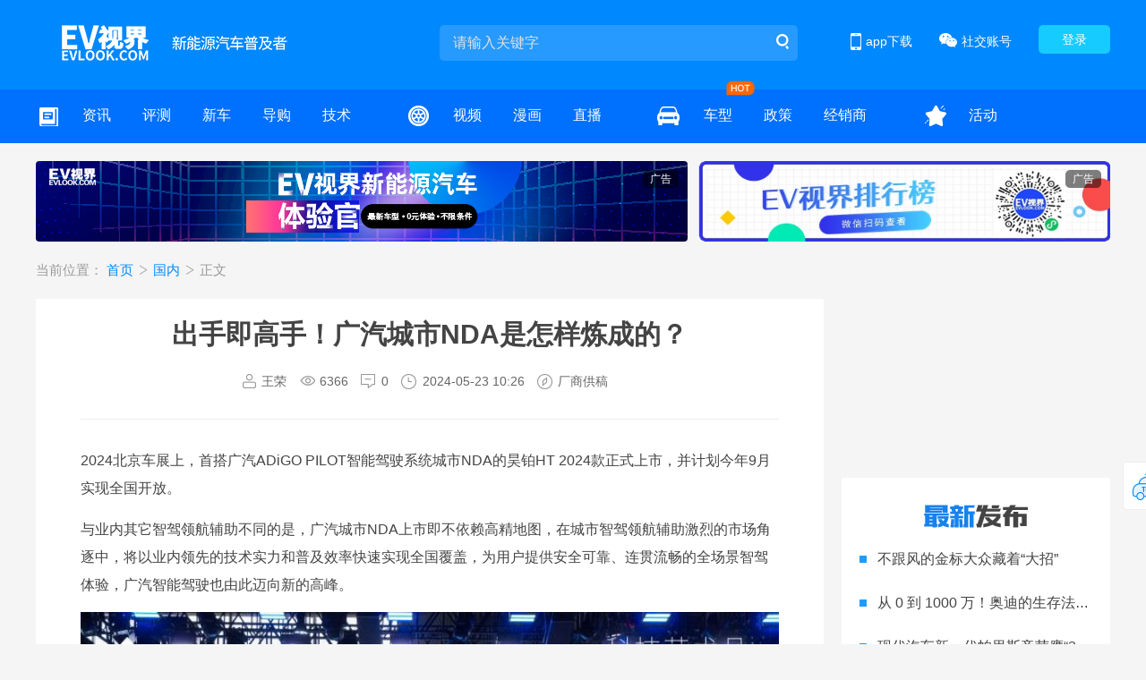

--- FILE ---
content_type: text/html; charset=utf-8
request_url: https://www.evlook.com/news-52277.html
body_size: 9232
content:

<!DOCTYPE html>
<html>
<head>
    <meta charset="UTF-8">
    
    <img src="https://img.evlook.com/evlook/upload/Article/133609047555998486.jpg" width="0" height="0" style="display:none;" />

        <title>
            出手即高手！广汽城市NDA是怎样炼成的？ - EV视界
        </title>

    <meta http-equiv="Content-Type" content="text/html;charset=utf-8" />
    <meta name="Keywords" content="广汽,ADiGO,智能驾驶  ,EV视界" />
    <meta name="Description" content="2024北京车展上，首搭广汽ADiGO PILOT智能驾驶系统城市NDA的昊铂HT 2024款正式上市，并计划今年9月实现全国开放。 ,EV视界" />
    <link href="/Content/V2/css/common.css" rel="stylesheet" />
    <link rel="shortcut icon" href="/Content/V2/images/icon/favicon.ico" type="image/x-icon" />
    <link href="/Styles/base.css" rel="stylesheet" />
    <link href="/Styles/login.css" rel="stylesheet" />
    <script src="/Content/V2/js/jquery-2.1.4.min.js"></script>
    <script type="text/javascript" src="/scripts/jquery.lazyload.min.js"></script>
    <script type="text/javascript" src="/Content/V2/js/superslide.min.js"></script>
    <script src="/Content/V2/js/common.js"></script>
    <link href="/Content/V2/css/iconfont.css" rel="stylesheet" />
    <script src="/scripts/evlook/user.js"></script>
    <script src="/scripts/evlook/ad.js"></script>
    <script src="/Content/V2/js/backtop.js"></script>
    
    <script src="/scripts/evlook/comurlvisit.js"></script>
    <script>
        commonvisit.visit.gotourl('52277');
    </script>
    <link href="/Content/V2/css/common.css" rel="stylesheet" />
    <link href="/Content/V2/css/iconfont.css" rel="stylesheet" />
	<link href="/Content/V2/js/shares/share.min.css" rel="stylesheet" />
    <link href="/Content/V2/css/news-detail.css?v=2.3" rel="stylesheet" />
    <script src="/scripts/evlook/news.js"></script>
    <script type="text/javascript" src="/Content/V2/js/news.js"></script>
    <script type="text/javascript" src="/Content/V2/js/thumbs.js"></script>

	<!-- Global site tag (gtag.js) - Google Analytics -->
	<script async src="https://www.googletagmanager.com/gtag/js?id=UA-192002223-1"></script>
	<script>
	  window.dataLayer = window.dataLayer || [];
	  function gtag(){dataLayer.push(arguments);}
	  gtag('js', new Date());

	  gtag('config', 'UA-192002223-1');
	</script>
	<script type="text/javascript" src="//js.users.51.la/21085185.js"></script>
</head> 
<body>
    <div class="header">
        <div class="w1200 clearfix pr">
            <div class="logo fl"><a href="/"><img src="/Content/V2/images/logo.png" width="253" height="40" /></a></div>
            <div class="searchbox fl">
                <form action="/web_search">
                    <input type="hidden" id="search_type" name="type" value="" />
                    <input type="text" name="wd" id="search_wd" class="search-input" autocomplete="off" placeholder="请输入关键字" />
                    <button type="submit" class="search-btn"></button>
                </form>
            </div>
            <div class="loginbtn fr"  style="display: none;"><a href="/account/login">登录</a></div>
            <div class="logininfo fr" style="display: none;">
			     <div class="info"></div>
				 <a id="loginoutBtn" href="javascript:;" class="exit">退出</a>
			</div>
			
            <div class="social-accounts fr">
                <div class="b-menu"><span class="icon"></span>社交账号</div>
                <div class="b-pop">
                    <div class="item">
                        <div class="txt"><span class="icon icon01"></span>微博官方账号</div>
                        <div class="code"><img src="/Content/V2/images/weibo.png" width="90" height="90" /></div>
                    </div>
                    <div class="item">
                        <div class="txt"><span class="icon icon02"></span>微信官方账号</div>
                        <div class="code"><img src="/Content/V2/images/iso.jpg" width="90" height="90" /></div>
                    </div>
                    <div class="item">
                        <div class="txt"><span class="icon icon03"></span>今日头条官方账号</div>
                        <div class="code"><img src="/Content/V2/images/toutiao.jpg" width="90" height="90" /></div>
                    </div>
                    <div class="item">
                        <div class="txt"><span class="icon icon04"></span>抖音官方账号</div>
                        <div class="code"><img src="/Content/V2/images/douyin.png" width="90" height="90" /></div>
                    </div>
                </div>
            </div>
            <div class="appdown fr">
                <div class="b-menu"><span class="icon"></span>app下载</div>
                <div class="a-pop">
                    <div class="code">
                        <img src="/Content/V2/images/ios.png" width="125" height="125" />
                        <p>前往苹果app stroe<br />搜索“<i>EV视界</i>”下载<br />第一时间获取最新资讯</p>
                    </div>
                </div>
            </div>
        </div>
    </div>

    <div class="menu">
        <div class="w1200 clearfix">
            <div class="box">
                <ul class="item">
                    <li class="tit tit_a"><span class="icon icon_a">&nbsp;</span></li>
                    <li><a href="/news" class="">资讯</a></li>
                    <li><a href="/reviews" class="">评测</a></li>
                    <li><a href="/news-auto" class="">新车</a></li>
                    <li><a href="/news-daogou" class="">导购</a></li>
                    <li><a href="/news-keji" class="">技术</a></li>
                </ul>
                <ul class="item">
                    <li class="tit"><span class="icon icon_b">&nbsp;</span></li>
                    <li><a href="/video" class="">视频</a></li>
                    <li><a href="/tushuo" class="">漫画</a></li>
                    <li><a href="/live">直播</a></li>
                </ul>
                <ul class="item">
                    <li class="tit"><span class="icon icon_c">&nbsp;</span></li>
                    <li> <a href="/car" class="">车型</a><i class="hot"></i></li>
                    <li><a href="/policy" class="">政策</a></li>
                    <li><a href="/dealer">经销商</a></li>
                </ul>
                <ul class="item">
                    <li class="tit"><span class="icon icon_d">&nbsp;</span></li>
                    <li><a href="/activity">活动</a></li>
                    
                </ul>
            </div>
        </div>
    </div>

    



<style type="text/css"></style>
<div class="top-adv w1200">
    <div class="adv-left fl" id="ad_global_top_1">
        <script>
            ad.load.html("ad_global_top_1", 20);
        </script>
    </div>
    <div class="adv-right fr" id="ad_global_top_2">
        <script>
            ad.load.html("ad_global_top_2", 21);
        </script>
    </div>
</div>
<div class="news-detail-con w1200a clearfix">
    <div class="crumbs">
        <span>当前位置：</span>
        <a href="/">首页&nbsp;</a><i class="iconfont icon-dayuhao"></i>
        <a href="/news-guonei" title="国内">国内&nbsp;</a><i class="iconfont icon-dayuhao"></i>
        <span> 正文</span>
    </div>
    <div class="article-wrap clearfix">
        <div class="article-left fl">
           <div class="article-detail ">
                <!--标题-->
                <h1 class="tit">出手即高手！广汽城市NDA是怎样炼成的？</h1>
                <!--信息-->
                <div class="article-info clearfix">
                    <div class="item"><i class="icon icon01"></i><span class="label">王荣</span></div>
                    <div class="item"><i class="icon icon05"></i><span class="label" >6366</span></div>
                    <div class="item"><i class="icon icon02"></i><span class="label" id="spanCommentCount">0</span></div>
                    <div class="item"><i class="icon icon03"></i><span class="label">2024-05-23 10:26</span></div>
                    <div class="item"><i class="icon icon04"></i><span class="label">厂商供稿</span></div>
                </div>
                <!--正文-->
                <div class="article-body">
                    <p>2024北京车展上，首搭广汽ADiGO PILOT智能驾驶系统城市NDA的昊铂HT 2024款正式上市，并计划今年9月实现全国开放。</p><p>与业内其它智驾领航辅助不同的是，广汽城市NDA上市即不依赖高精地图，在城市智驾领航辅助激烈的市场角逐中，将以业内领先的技术实力和普及效率快速实现全国覆盖，为用户提供安全可靠、连贯流畅的全场景智驾体验，广汽智能驾驶也由此迈向新的高峰。</p><p><img src="https://img.evlook.com/evlook/ueeditor/autocoty/133609045444160074.jpg" title="" alt=""/></p><p><img src="https://img.evlook.com/evlook/ueeditor/autocoty/133609045459366603.jpg" title="" alt=""/></p><p style="text-align: center;">昊铂HT率先搭载广汽城市NDA</p><p><strong>场景领先：覆盖超99%的城市场景</strong></p><p>好的智能驾驶功能，是用户敢用且好用，这也是高阶智驾想要真正落地的关键。目前，高精地图的覆盖率只占全国公路里程的6%左右，也就是说全国约94%的公路段无法实现基于高精地图的智能驾驶。相比不少企业经历了“依赖高精地图”到“不依赖高精地图”的路线切换，广汽城市NDA上市即采用“不依赖高精地图”的技术路线，实现了城市智驾领航辅助功能的“一步到位”。</p><p>在无高精地图的场景泛化能力加持下，广汽ADiGO PILOT智能驾驶系统具备了强大场景覆盖能力，包括35个主场景，357个子场景，除了红绿灯起停、超车变道、cut in、居中、汇入等日常场景，在业内还在努力攻克和有较大提升空间的拥堵博弈变道、避让变道、待转区左转等复杂场景方面，ADiGO PILOT智能驾驶系统表现也游刃有余，实现了城市场景超99%的覆盖率。基于全面强大的场景覆盖能力，广汽城市NDA在首批覆盖城市道路测试中，实现了被动接管率100+公里/次的优秀表现，领先于目前行业水平，真正实现了“有导航就能开”。</p><p><img src="https://img.evlook.com/evlook/ueeditor/autocoty/133609045465370849.jpg" title="" alt=""/></p><p style="text-align: center;">广汽城市NDA城市场景覆盖率超99%</p><p>值得一提的是，ADiGO PILOT智能驾驶系统采用了一套平台化技术体系，城市NDA并不是独立的场景功能，它还能和高速NDA、L3自动驾驶等其它智驾功能互融互通，实现全场景智驾功能的无缝切换，为用户提供连贯的智能驾驶体验。</p><p><strong>技术领先：顶级智驾硬件+先进AI软件算法</strong></p><p>普及快、覆盖广、功能强、场景全，“出手即高手”的广汽城市NDA领先的综合实力，得益于广汽研究院长期在智能网联领域的研发创新和技术沉淀。</p><p>首搭广汽城市NDA的昊铂HT 2024款采用了全球最顶级智驾硬件，不仅有高算力芯片为高阶智能驾驶提供保障，还有新一代固态可变焦激光雷达和11个高清摄像头、5个毫米波雷达，提供全面且精准的多元融合感知力保障。</p><p><img src="https://img.evlook.com/evlook/ueeditor/autocoty/133609045469526322.jpg" title="" alt=""/></p><p style="text-align: center;">广汽城市NDA多传感器融合感知方案</p><p>有了强大的算力和感知力作为基础，先进智驾软件算法才是实现这一切精妙功能的关键突破口。ADiGO PILOT智能驾驶系统使用了AI驱动的先进智驾软件算法，实现基于BEV+Transformer+占据网络架构深度优化的“端到端”模型覆盖。车道感知网络通过数十万个路口数据训练，构建了车道级拓扑推理能力，轻松应对各类复杂路口，同时目标感知网络的超150PB数据提供全场景目标检测，保证应对复杂异型车辆和障碍物时的极致安全。基于Occupancy占用网络的数据驱动的目标检测，网格精确到厘米级大小，还可以检测到地面高程信息，提供了360°的全方位环境感知信息。</p><p><img src="https://img.evlook.com/evlook/ueeditor/autocoty/133609045473359083.jpg" title="" alt=""/></p><p style="text-align: center;">基于BEV+Transformer+占据网络架构深度优化的“端到端”模型</p><p>除此之外，ADiGO PILOT智能驾驶系统采用了交互式预测决策网络，在车道网络、目标网络的基础上，引入驾驶习惯、心理预期、安全阈值等人为因素进行规划决策，提供“老司机”驾驶能力和更拟人的驾驶体验。</p><p><strong>体验领先：可感知的四维价值体验</strong></p><p>基于领先的软硬件、强大的场景覆盖、先进的AI算法，ADiGO PILOT智能驾驶系统以体验为先的开发理念，致力于为用户提供可感知的“更安心、更高效、更丝滑、更智能”的四维智能出行价值体验。</p><p><img src="https://img.evlook.com/evlook/ueeditor/133609045444309993.jpg" title="" alt=""/></p><p style="text-align: center;">ADiGO PILOT智能驾驶系统的四维价值体验</p><p>更安心，是超越安全的体验。</p><p>ADiGO PILOT智能驾驶系统引入驾驶员“心理安全域”模型，结合自车车速、道路边缘、障碍物等因素建立“心理安全域”模型，对传统控制进行校准，让车辆控制更适应当时的环境、更符合驾驶员的心理预期。相比行业，碰撞风险降低30%，给用户带来安心感。</p><p>更高效，是超越通行的体验。</p><p>ADiGO PILOT智能驾驶系统融合导航信息进行超视距的全局路径规划，在连续过短路口场景中，车辆会考虑远距离的导航信息，例如右转后，会直接汇入左一左转车道；在多车排队的场景，车辆也能自主选择更少车的车道排队，给用户带来通行效率提升15%的出行体验。</p><p>更丝滑，是超越连续的体验。</p><p>行业先进的Transformer架构，可以高效理解场景和他车行为，可通过连续预判流畅避让，动态多任务执行“一气呵成”，整体流畅性提升70%。ADiGO PILOT智能驾驶系统建立的Planning数据-模型产线，具备亿级数据生产、算法消费能力，实现像人类老司机一样开车。</p><p>更智能，是超越自动化的体验。</p><p>ADiGO PILOT智能驾驶系统通过海量数据驱动的深度学习算法，通过提升模型对于复杂场景的理解能力，从“感知智能”升级到“认知智能”，车道选择成功率提高50%，为用户带来更加拟人化的智驾体验。</p><p>在正在开展的35城智驾挑战活动中，昊铂HT凭借城市复杂场景的应对能力和稳健的智驾表现，得到了用户和业内专家的一致好评。</p><p>所有的“一鸣惊人”，都源自厚积薄发。作为国内最早布局智能驾驶的车企之一，广汽早早就建立了平台化技术体系、流程化基座以及一系列高效工具链。快速推出城市NDA，不依赖高精地图且实现智驾功能互融互通，是广汽基于行业发展及用户需求而产出的创新成果。未来，广汽还将积极洞察行业智能化发展趋势，坚持体验为先的开发理念，以更全面、更拟人的高阶智驾功能，为用户提供更美好的智能出行体验。</p>
                </div>
                <div class="article-tags" >
                            <a target="_blank" href="/web_search?wd=广汽" title="广汽">广汽</a>
                            <a target="_blank" href="/web_search?wd=ADiGO" title="ADiGO">ADiGO</a>
                            <a target="_blank" href="/web_search?wd=智能驾驶" title="智能驾驶">智能驾驶</a>
                </div>
            </div>
            <!--分享-->
            <div class="article-operation">

                <div class="share fl">
                 <div class="label">分享：</div>
                 <div class="social-share row" data-sites="wechat,weibo,qq"></div>
                </div>
                <div class="item fabulous fl" onclick="articleThumbs(this)"><i class="icon"></i><span class="number" data="52277">0</span></div>
                <div class="item cover fl" id="clickCover"><i class="icon"></i>生成封面</div>
            </div>
            <!--网友评论-->


            <div class="article-comment">
                <div class="com-hd">网友评论</div>
                <form id="form_comment">
                    <textarea class="com-textarea" name="commentContent" placeholder="您的评论一针见血，请文明发言"></textarea>
                    <div class="com-info">

                        <span class="txt fl loginbtn"><a href="/account/login">登录</a>后才可发表评论</span>

                        <a href="javascript:;" onclick="submitCommentform()" class="btn fr">发布</a>
                    </div>

                    <input type="hidden" id="contentid" name="contentid" value="52277">
                    <input type="hidden" name="classtypeid" id="classtypeid" value="1">
                </form>
                <div class="comment-list" id="commentTree">

                </div>
            </div>

            <!--相关文章-->
            <div class="article-relevant">

                <div class="com-hd">相关文章</div>
                <div class="bd">
                    <div class="item">
                            <dl>
                                <dt>
                                    <a href="/news-57953.html" title="埃安UT系列永冲锋版上市，以“国民好车”向冠军致敬" target="_blank">
                                        <img src="https://img.evlook.com/evlook/upload/Article/134130940191015413.jpg" width:="260" height="180">
                                    </a>
                                </dt>
                                <dd>
                                    <h3><a href="/news-57953.html" title="埃安UT系列永冲锋版上市，以“国民好车”向冠军致敬" target="_blank">埃安UT系列永冲锋版上市，以“国民好车”向冠军致敬</a></h3>
                                    <p>1月16日，永州市委副书记、市长陈爱林一行亲临广汽集团，不仅对广汽埃安的科技与智造进行深度调研，更在现场共同见证了“埃安UT系列永冲锋版”的正式上市。</p>
                                    <div class="info">
                                        <span class="fr">2026年01月17日</span>
                                        <label class="fl">
                                                    <a href="/web_search?wd=广汽集团">广汽集团</a>&nbsp;

                                        </label>
                                    </div>
                                </dd>
                            </dl>
                            <dl>
                                <dt>
                                    <a href="/news-57906.html" title="i60首月销量破万，埃安12月破4万！国民好车驶入新阶段" target="_blank">
                                        <img src="https://img.evlook.com/evlook/upload/Article/134120555559189644.jpg" width:="260" height="180">
                                    </a>
                                </dt>
                                <dd>
                                    <h3><a href="/news-57906.html" title="i60首月销量破万，埃安12月破4万！国民好车驶入新阶段" target="_blank">i60首月销量破万，埃安12月破4万！国民好车驶入新阶段</a></h3>
                                    <p>2025年，中国新能源汽车市场竞争进入深水区。在行业格局加速重构的背景下，广汽埃安以一份亮眼的“收官答卷”，为这一年画上充满能量的句点。12月，凭借埃安i60上市首月突破10000辆成绩的强势拉动，广汽埃安全系月销量达40066辆，不仅实现多个月持续环比增长，更创下年内销量新高。</p>
                                    <div class="info">
                                        <span class="fr">2026年01月05日</span>
                                        <label class="fl">
                                                    <a href="/web_search?wd=广汽埃安">广汽埃安</a>&nbsp;

                                        </label>
                                    </div>
                                </dd>
                            </dl>
                            <dl>
                                <dt>
                                    <a href="/news-57898.html" title="新年“昊”礼再加码！一月昊铂“政企双补”至高可享50000元" target="_blank">
                                        <img src="https://img.evlook.com/evlook/upload/Article/134117272914411618.jpg" width:="260" height="180">
                                    </a>
                                </dt>
                                <dd>
                                    <h3><a href="/news-57898.html" title="新年“昊”礼再加码！一月昊铂“政企双补”至高可享50000元" target="_blank">新年“昊”礼再加码！一月昊铂“政企双补”至高可享50000元</a></h3>
                                    <p>进入2026年，广汽昊铂品牌针对旗下多款车型推出“政企双补”限时礼遇，以最高可享50000元的组合权益，为用户带来新春购最佳购车时机。</p>
                                    <div class="info">
                                        <span class="fr">2026年01月01日</span>
                                        <label class="fl">
                                                    <a href="/web_search?wd=广汽昊铂">广汽昊铂</a>&nbsp;

                                        </label>
                                    </div>
                                </dd>
                            </dl>
                    </div>
                </div>
            </div>

        </div>
        <div class="article-right fr" id="divs">
		   <!--广告位300*180-->
		    <div class="ad-right-top" id="ad_global_top_3">
			 <script>
            ad.load.html("ad_global_top_3", 5);
        </script>
		</div>
            <div class="news-right-top fl">
                <div class="news-title">最新发布</div>
                <ul class="list">
                        <li>
                            <a href="/news-57962.html" title="不跟风的金标大众藏着“大招”" target="_blank">不跟风的金标大众藏着“大招”</a>
                        </li>
                        <li>
                            <a href="/news-57961.html" title="从 0 到 1000 万！奥迪的生存法则，对手学不会？" target="_blank">从 0 到 1000 万！奥迪的生存法则，对手学不会？</a>
                        </li>
                        <li>
                            <a href="/news-57960.html" title="现代汽车新一代帕里斯帝荣膺“2026年北美年度多功能车”大奖" target="_blank">现代汽车新一代帕里斯帝荣膺“2026年北美年度多功能车”大奖</a>
                        </li>
                        <li>
                            <a href="/news-57959.html" title="理想的2025是“至暗”还是“蜕变”？" target="_blank">理想的2025是“至暗”还是“蜕变”？</a>
                        </li>
                        <li>
                            <a href="/news-57958.html" title="小鹏X9超级增程用户画像分享交流会：90后占比近六成，成年轻家庭第一台MPV" target="_blank">小鹏X9超级增程用户画像分享交流会：90后占比近六成，成年轻家庭第一台MPV</a>
                        </li>
                        <li>
                            <a href="/news-57957.html" title="本土化如何破局，捷达“变阵”了" target="_blank">本土化如何破局，捷达“变阵”了</a>
                        </li>
                        <li>
                            <a href="/news-57956.html" title="政企联袂共启捷达新程，擘画合作共赢发展蓝图 ——一汽大众捷达汽车科技有限公司在蓉启航" target="_blank">政企联袂共启捷达新程，擘画合作共赢发展蓝图 ——一汽大众捷达汽车科技有限公司在蓉启航</a>
                        </li>
                        <li>
                            <a href="/news-57954.html" title="​高阶智驾下探主流，奇瑞玩起 AI 普惠？" target="_blank">​高阶智驾下探主流，奇瑞玩起 AI 普惠？</a>
                        </li>
                        <li>
                            <a href="/news-57953.html" title="埃安UT系列永冲锋版上市，以“国民好车”向冠军致敬" target="_blank">埃安UT系列永冲锋版上市，以“国民好车”向冠军致敬</a>
                        </li>
                        <li>
                            <a href="/news-57952.html" title="经典之上 再造经典——北京越野开启全民共创造车新纪元" target="_blank">经典之上 再造经典——北京越野开启全民共创造车新纪元</a>
                        </li>
                </ul>
            </div>
            <div class="today-focus">
                <img src="/Content/V2/images/ad/jrjd.jpg" width="300" height="450" />
            </div>
        </div>
    </div>
</div>
<!--封面pop-->
<div class="create-cover1" id="CreatCoverPic">
    <img id="CreatCoverImg" src="" width="400" height="720" />
</div>

<div class="create-cover" id="CreatCover">
    <!--标题-->
    <h1 class="tit">出手即高手！广汽城市NDA是怎样炼成的？</h1>
    <!--信息-->
      
    <!--正文-->
    <div class="article-body">
        <p><img src="https://img.evlook.com/evlook/upload/Article/133609047555998486.jpg" width="100%" /></p>
        <div class="text">2024北京车展上，首搭广汽ADiGO PILOT智能驾驶系统城市NDA的昊铂HT 2024款正式上市，并计划今年9月实现全国开放。 </div>
        <div class="author">王荣<i class="edit">编辑</i></div>
    </div>
    <div class="follow-wechat">
       <div class="img fl"><img src="/common/GetQrCode" width="160" height="160" /></div>
        <div class="txt fl">
           扫一扫阅读完整内容
        </div>
    </div>
</div>
<div class="mask" id="Mask"></div>



<script type="text/javascript" src="/Content/V2/js/jquery.comment.js"></script>
<script type="text/javascript" src="/Content/V2/js/html2canvas.min.js"></script>

<script type="text/javascript" src="/Content/V2/js/shares/jquery.share.min.js"></script>


<script>
//document.domain="evlook.com";
window.onload = function(){
setTimeout(function(){
$(window).scrollTop(0)
$("#CreatCoverPic").show();
				new html2canvas(document.getElementById('CreatCover'),{
                   allowTaint: true,
                   useCORS: true,

				}).then(canvas => {
					// canvas为转换后的Canvas对象
					let oImg = new Image();
					oImg.src = canvas.toDataURL();				
				    document.getElementById('CreatCoverImg').src=canvas.toDataURL();
				});
				$("#CreatCover").hide();
				$("#CreatCoverPic").hide();


},100);}

    $(document).ready(function () {
        $.get("/article/addviewcount?aid=" +52277);
        comment_getCommentList();


	 
    });
      function submitCommentform() {
        var f = $("#form_comment").serialize();
        $.ajax({
            url: "/comment/SubmitComment",
            type: "POST",
            data: f,
            success: function (data) {
                alert(data.message);
                if (!data.success) {
                    if (!data.islogin) {
                        window.open("/account/login");
                    }
                } else {
                    comment_getCommentList();
                }
            }
        });
    }
 
</script>

    <div class="layout_footer">
        <div class="warp">
            <div class="bnav">
                <a href="/about" target="_blank">
                    <p>关于我们</p>
                    <span>About Us</span>
                </a>
                <a href="/about?word=join" target="_blank">
                    <p>精英招聘</p>
                    <span>Elite Recruitment</span>
                </a>
                <a href="/about?word=contact" target="_blank">
                    <p>联系我们</p>
                    <span>Contact Us</span>
                </a>
                <a href="/about?word=copyright" target="_blank">
                    <p>版权声明</p>
                    <span>Copyright Notice</span>
                </a>
            </div>
            <div class="bbot">
                <p><img class="lazy" src="/Content/V2/images/logo2.png"></p>
             <span>Copyright © 2013-2025 EV视界 <a class="acolor" target="_blank" href="https://beian.miit.gov.cn">京ICP备14005021号-3</a></span>
         
            </div>
            <div class="bcode">
                <dl>
                    <dt><img src="/Content/V2/images/qcode.jpg" width="68" height="68" /></dt>
                    <dd>
                        <p>EV视界微信公众号</p>
                        <p>关注获取最新资讯</p>
						<p><a href="https://www.evlook.com/sitemap.html"  target="_blank">网站地图</a></p>
                    </dd>
                </dl>
            </div>
        </div>
    </div>

    <div class="back-top" id="goToTop">
        <a href="javascript:;">返回顶部</a>
    </div>
    <div class="popup-bg"></div>

    <script>
        var _hmt = _hmt || [];
        (function () {
            var hm = document.createElement("script");
            hm.src = "https://hm.baidu.com/hm.js?d5f5960678b1c06e58626f2f97a3437a";
            var s = document.getElementsByTagName("script")[0];
            s.parentNode.insertBefore(hm, s);
        })();
		
		

		$(function(){ 	
		  $(".menu .box .item li a").each(function(){ 
				$this = $(this); 
				if($this[0].href==String(window.location)){ 
					$this.parent().removeClass("hover");
					$this.parent().addClass("hover");  
				} 
		  }); 
	     }); 

    </script> 
<script>
(function(){
    var bp = document.createElement('script');
    var curProtocol = window.location.protocol.split(':')[0];
    if (curProtocol === 'https'){
   bp.src = 'https://zz.bdstatic.com/linksubmit/push.js';
  }
  else{
  bp.src = 'http://push.zhanzhang.baidu.com/push.js';
  }
    var s = document.getElementsByTagName("script")[0];
    s.parentNode.insertBefore(bp, s);
})();
</script>


</body>
</html>

--- FILE ---
content_type: text/css
request_url: https://www.evlook.com/Content/V2/css/common.css
body_size: 3049
content:
html, body, div, p, ul, li, dl, dt, dd, h1, h2, h3, h4, h5, h6, form, input, select, button, textarea, iframe, table, th, td {
	margin: 0;
	padding: 0;
	word-break: break-all;
	-webkit-box-sizing: border-box;
	-moz-box-sizing: border-box;
	box-sizing: border-box;
	font-family:PingFang SC,Helvetica,Arial,Hiragino Sans GB,Microsoft Yahei,STHeiTi,sans-serif;
	font-weight: 400;
}
/* 
a, button {
	/*删除选中*/
	-webkit-touch-callout: none;
	/* iOS Safari */
	-webkit-user-select: none;
	/* Chrome/Safari/Opera */
	-khtml-user-select: none;
	/* Konqueror */
	-moz-user-select: none;
	/* Firefox */
	-ms-user-select: none;
	/* Internet Explorer/Edge */
	user-select: none;
	/*Non-prefixed version, currently*/
	box-sizing: border-box;
	/*删除选中*/
} */

html {
	height: 100%;
}

body {
	min-height: 100%;
	overflow: auto;
	-webkit-font-smoothing:antialiased;
	background-color: #f5f5f5;
}

img {
	border: 0 none;
	vertical-align: top;
	box-sizing: border-box;
}

ul, li {
	list-style-type: none;
}

h1, h2, h3, h4, h5, h6 {
	font-size: 14px;
}

.fl {
	float: left;
}
.fr {
	float: right;
}
.pr{
	position:relative;
}
body, input, select, button, textarea {
	font-size: 12px;
}

button {
	cursor: pointer;
	border: none 0;
	outline: none;
}

i, em, cite {
	font-style: normal;
	-webkit-box-sizing: border-box;
	-moz-box-sizing: border-box;
	box-sizing: border-box;
}

body {
	line-height: 24px;
}

a, a:link {
	text-decoration: none;
	color: #444;
}

a:active, a:hover {
	text-decoration: none
}

a:focus {
	outline: none
}

.clear {
	display: block;
	clear: both;
	width: 0;
	height: 0;
	visibility: hidden;
}


.clearfix:after {
	content: ".";
	height: 0;
	visibility: hidden;
	display: block;
	clear: both;
}

.clearfix {
	display: inline-block;
}

.clearfix {
	display: block;
}

input:focus {
	outline: none;
}
input:-webkit-autofill {
	background-color: transparent !important;
}

input::-webkit-input-placeholder,textarea::-webkit-input-placeholder {
	color: #e1e1e1;
}

button.more {
	display: block;
	width: 360px;
	height: 44px;
	background-color: #f2f3f4;
	font: 14px/1.5em "";
	color: #999;
	margin: 0 auto;
}
.crumbs{
	margin-bottom: 20px;
	font-size:15px;
	color:#999;
}
.crumbs a{
	color:#0088fe
}
.crumbs a:hover{
	font-weight:700
}
.crumbs .iconfont{
	font-size:14px;
}

.warp {
	width: 1200px;
	margin: 0 auto;
}
.w1200{
	width: 1200px;
	margin: 0 auto;
}
.w1200a{
	width: 1200px;
	margin: 0 auto 20px;
}
.menu .item .tit .icon,
.header .searchbox .search-btn,
.social-accounts .b-menu .icon,
.appdown .b-menu .icon,
.social-accounts .b-pop .item .icon{
	background: url(../images/icon/header-icon.png) no-repeat;
}
.back-top a{
	background: url(../images/icon/back-top.png) no-repeat;
}


/*layout_adbox*/
.layout_adbox {
	position: relative;
	width: 1200px;
	height: 80px;
	margin: 0 auto 10px;
	border: solid 1px #eee;
	overflow: hidden;
}
.layout_adbox span.close {
	position: absolute;
	top: 5px;
	right: 5px;
	width: 22px;
	height: 22px;
	border-radius: 50%;
	background: url(../img/ico_close.png) no-repeat 50%;
	cursor: pointer;
	z-index: 2;
}
.layout_adbox img {
	display: block;
	width: 100%;
}
/*layou_header*/

.header {
	width: 100%;
	height: 100px;
	padding: 0 28px;
	background-color: #0088fe;
}

.header .logo {
	width: 253px;
	height: 40px;
	margin: 28px 170px 0 28px;
}
.header .logo a{
	display: inline-block;

}
.header .searchbox{
	position: relative;
	margin-top: 28px;
	padding: 0 10px 0 15px;
	width: 400px;
	height: 40px;
	background-color: #269afe;
	border-radius: 5px;
}
.header .searchbox .search-input{
	width: 350px;
	height: 40px;
	line-height: 40px;
	vertical-align:top;
	border: 0;
	background-color: #269afe;
	font-size:16px;
	color:#fff;
}
.header .searchbox .search-btn{
	position: absolute;
	top:10px;
	right:10px;
	display: inline-block;
	width: 15px;
	height: 17px;
	background-position: 0 0;
}
.header .searchbox .search-btn:hover{
	transform: scale(1.1);
}
.header .searchbox .search-list{
	z-index: 5;
	position: absolute;
	top:42px;
	left:0;
	width:400px;
	border:1px solid #ddd;
	border-radius: 5px;
	background-color: #fff;
}
.header .searchbox .search-list li{
    margin: 5px 0;
}
.header .searchbox .search-list li a{
	display: block;
	padding: 0 10px;
	height:40px;
	line-height: 40px;
	font-size:15px;
	color:#444;
}
.header .searchbox .search-list li a i{
	color:#0088fe
}
.header .searchbox .search-list li a:hover{
	font-weight: bold;
	background-color: #f5f5f5;
}
.header .loginbtn{
	width:80px;
	margin-top: 28px;
}
.header .loginbtn a{
	display: inline-block;
	width:80px;
	height:32px;
	line-height: 32px;
	background-color: #15cbff;
	text-align: center;
	border-radius: 5px;
	font-size: 14px;
	color:#fff;
}
.header .logininfo{
	position: absolute;
	top:0;
	right: 0;
	height:32px;
	line-height: 32px;
	overflow: hidden;
	white-space:nowrap;
	text-overflow:ellipsis;
	font-size:13px;
	color:#fff;
}
.header .logininfo .info{
	display: inline-block;
	}
.header .logininfo .exit{
	color:#fff
	}
.header .loginbtn a:hover{
	background-color: #15aaff;
}
.social-accounts,
.appdown{

	position: relative;
	margin:36px 30px 0 0;
	cursor: pointer;
}

.appdown .a-pop{
	z-index: 5;
	position: absolute;
	top:35px;
	left:-210px;
	width:420px;
	height:270px;
	box-shadow:0 0 3px #eee;
	border-radius: 5px;
	background: url(../images/appdown-bg.png) no-repeat;
	transition: all .3s;
	background-size: cover;
	transition: all .3s ease-in-out;
	transform: scale(0);
	transform-origin: 230px 0px;
}
.appdown .b-menu:hover + div.a-pop{
	transform: scale(1);
}
.appdown .a-pop:before{
	display: inline-block;
	content: "";
	width:10px;
	height:15px;
	position: absolute;
	left:220px;
	top:-6px;
	background-color: #fff;
	transform: rotate(45deg);
}
.appdown .a-pop .code{
	float: right;
	padding:10px;
	margin: 20px 20px 0 0;
    box-shadow:0 0 5px #dedede;
	border-radius: 5px;
	background-color: #fff;
}
.appdown .a-pop .code p{
	line-height: 20px;
	text-align: center;
	font-size:12px;
	color:#444
}
.appdown .a-pop .code img{
	margin-bottom: 10px;
}
.appdown .a-pop .code p i{
	line-height: 26px;
	color:#0088fe
}
.social-accounts .b-menu,
.appdown .b-menu{
	height:20px;
	line-height: 20px;
	font-size:14px;
	color:#fff;
}
.social-accounts .b-menu .icon,
.appdown .b-menu .icon{
	display: inline-block;
	vertical-align: middle;
	width:12px;
	height:20px;
	margin-right: 5px;
}
.social-accounts .b-menu .icon{
	width:20px;
	background-position: 0 -58px;
}
.appdown .b-menu .icon{
	background-position: 0 -28px;
}


.social-accounts .b-pop{
	z-index: 5;
	padding: 20px 0px 20px 20px;
	position: absolute;
	top:35px;
	left:-220px;
	width:440px;
	height:380px;
	box-shadow:0 0 3px #eee;
	border-radius: 5px;
	background-color:#fff;
	transition: all .3s ease-in-out;
	transform: scale(0);
	transform-origin: 250px 0px;
}
.social-accounts .b-menu:hover + div.b-pop{
	transform: scale(1);
}
.social-accounts .b-pop .item{
  padding: 20px 0px;
  float: left;
  width:192px;
  margin: 0 15px 15px 0;
  border: 1px solid #eee;
  text-align: center;
}
.social-accounts .b-pop:before{
	display: inline-block;
	content: "";
	width:10px;
	height:15px;
	position: absolute;
	left:230px;
	top:-6px;
	background-color: #fff;
	transform: rotate(45deg);
}
.social-accounts .b-pop .item .txt{
	margin-bottom: 10px;
	height: 23px;;
	line-height: 23px;
	font-size:14px;
	color:#444;
}
.social-accounts .b-pop .item .icon{
	display: inline-block;
	margin-right: 5px;
	width:20px;
	height:17px;
}
.social-accounts .b-pop .item .icon01{
	background-position: 0 -83px;
}
.social-accounts .b-pop .item .icon02{
	background-position: 0 -106px;
}
.social-accounts .b-pop .item .icon03{
	width:28px;
	background-position: 0 -128px;
}
.social-accounts .b-pop .item .icon04{
	height: 23px;
	background-position: 0 -153px;
}





.menu {
	height: 60px;
	line-height: 60px;
	margin-bottom: 20px;
	background-color: #0070fe;
}

.menu .box {
	width: 1232px;
}

.menu .item {
	float: left;
	margin-right: 39px;
}

.menu .item li {
	position:relative;
	float: left;
	margin-right: 11px;
}
.menu .item li .hot{
	position: absolute;
    width: 30px;
    height: 15px;
    top: -9px;
    right: -12px;
    background: url(../images/hot.png) no-repeat 50%;
    background-size: cover;
    z-index: 2;
    -webkit-animation: heart 1s linear infinite;
    animation: heart 1s linear infinite;
}
.menu .item:last-child,
.menu .item:last-child li:last-child {
	margin-right: 0px;
}
.menu .item .tit {
	display: inline-block;
	width: 25px;
	margin-right: 15px;
}
.menu .item .tit .icon {
	display: inline-block;
	width:25px;
	height:21px;
	margin-top: 20px;
}
.menu .item .tit .icon_a {
	background-position:  right -57px;
}
.menu .item .tit .icon_b {
	margin-top: 18px;
	height:23px;
	background-position:  right -28px;
}
.menu .item .tit .icon_c {
	margin-top: 19px;
	height:22px;
	background-position:  right 0;
}
.menu .item .tit .icon_d {
	margin-top: 18px;
	width:27px;
	height:23px;
	background-position:  right -89px;
}

.menu .item li a {
	display: inline-block;
	padding: 0 12px;
	height:40px;
	line-height: 40px;
	font-size: 16px;
	color: #fff;
	transition: all .3s;
}
.menu .item li:hover a,
.menu .item .hover a {
	background-color: #1a7ffe;
	border-radius: 16px;
}
.top-adv {
	height: 90px;
	margin-bottom: 20px;
}
.top-adv .adv-left,
.top-adv .adv-right{
	position: relative;
	overflow: hidden;
	border-radius: 4px;
}
.top-adv .adv-left i,
.top-adv .adv-right i{
	position: absolute;
	top:10px;
	right:10px;
	width:40px;
	height:20px;
	line-height: 20px;
	text-align: center;
	border-radius: 5px;
	font-size:12px;
	color:#fff;
	background: rgba(0,0,0,.5);
}
.top-adv .adv-left img,
.top-adv .adv-right img{
	transition: all .3s;

}
.top-adv .adv-left img:hover,
.top-adv .adv-right img:hover{
	transform: scale(1.1);
}


/*layout_footer*/
.layout_footer {
	z-index:2;
	position: relative;
	height: 130px;
	padding: 20px 0;
	background-color: #0c7ffa;
}
.layout_footer .bnav	{
	float: left;
	width: 300px;
	height: 90px;
	border-right: solid 1px #3d99fb;
}
.layout_footer .bnav a {
	float: left;
	width: 140px;
	text-align: center;
	margin-top: 18px;
}
.layout_footer .bnav a:nth-child(1),.layout_footer .bnav a:nth-child(2){
	margin-top: 0;
}
.layout_footer .bnav a p {
	margin:0;
	font: 14px/20px "";
	color: #fff;
}
.layout_footer .bnav a span {
	display: block;
	font: 12px/16px "";
	color: #bbceff;
}
.layout_footer .bbot {
	float: left;
	width: 480px;
	height: 90px;
}
.layout_footer .bbot p {
	width: 128px;
	height: 63px;
	margin: 0 auto 10px;
}
.layout_footer .bbot span {
	display: block;
	font-size: 14px;
	line-height: 20px;
	color: #bacdff;
	margin-top: 15px;
	text-align: center;
}
.layout_footer .bbot span a{
	color: #bacdff;
}
.layout_footer .bcode {
	position: relative;
	float: left;
	width: 300px;
	height: 90px;
	padding: 21px 0 21px 55px;
	border-left: solid 1px #3d99fb;
}
.layout_footer .bcode dl {
	height: 68px;
}
.layout_footer .bcode dt {
	float: left;
	width: 68px;
	height: 68px;
}
.layout_footer .bcode dd {
	float: right;
}
.layout_footer .bcode dd p {
	font-size: 14px;
	line-height: 24px;
	color: #fff;
	white-space: nowrap;
}
.layout_footer .bcode dd p a{
	color:#fff
}


.layout_footer .bcode dl:hover dt {
	opacity: 0.8;
}
.layout_footer .bcode dl:hover + div.img {
	display: block;
}
.back-top{
	position: fixed;
	right:50%;
	bottom: 150px;
	margin-right: -670px;
	border: 1px solid #eee;
	padding: 10px;
	background-color: #fff;
	border-radius: 5px;
	cursor: pointer;
}
.back-top a{
	display: inline-block;
	width:34px;
	height: 32px;
	text-indent: -99999px;

}
@keyframes heart {
    0% {
        -webkit-transform: scale(1, 1);
        transform: scale(1, 1);
    }
    30% {
        -webkit-transform: scale(1.1, 1.1);
        transform: scale(1.1, 1.1);
    }
    50% {
        -webkit-transform: scale(1, 1);
        transform: scale(1, 1);
    }
    75% {
        -webkit-transform: scale(1.1, 1.1);
        transform: scale(1.1, 1.1);
    }
    80% {
        -webkit-transform: scale(1, 1);
        transform: scale(1, 1);
    }
    100% {
        -webkit-transform: scale(1, 1);
        transform: scale(1, 1);
    }
}

--- FILE ---
content_type: text/css
request_url: https://www.evlook.com/Content/V2/css/news-detail.css?v=2.3
body_size: 4286
content:
body {
	background-color: #f5f5f5;
}

.row2,
.row3 {
	overflow: hidden;
	text-overflow: ellipsis;
	display: -webkit-box;
	-webkit-box-orient: vertical;
}

.row2 {

	-webkit-line-clamp: 2;
}

.row3 {
	line-clamp: 3;
	-webkit-line-clamp: 3;
}

.article-detail .article-info .item .icon,
.article-operation .item .icon,
.comment-operation .fab i,
.comment-oper .fab i,
.article-relevant .bd .item dd label::before,
.create-cover .article-info .item .icon,
.article-list-left .item .box .info .keywords::before,
.article-list-left .item .box .info .time:before {
	background: url(../images/icon/detail-icon.png) no-repeat;
}

.news-right-top .news-title {
	width: 116px;
	height: 26px;
	text-indent: -99999px;
	background: url(../images/icon/newsind-icon.png) no-repeat;
}

.share .bshare-custom.icon-medium-plus .bshare-weixin,
.share .bshare-custom.icon-medium-plus .bshare-qqim,
.share .bshare-custom.icon-medium-plus .bshare-sinaminiblog {
	background: url(../images/icon/share-icon.png) no-repeat;
}

.com-hd {
	height: 30px;
	line-height: 30px;
	margin-bottom: 30px;
	font-size: 24px;
	font-weight: bold;
	color: #444;
}

.article-wrap {}

.article-wrap .article-left {
	width: 880px;

}

.article-detail {
	padding-top: 50px;
	margin-bottom: 20px;
	background-color: #fff;
}
.original{
	background: url(../images/icon/yuanchuang.png) no-repeat left top;
}
.article-detail .tit {
	margin-bottom: 20px;
	text-align: center;
	font-size: 30px;
	font-weight: bold;
	color: #444;
	overflow:hidden;
	text-overflow:ellipsis;
	padding:0 30px;
	line-height:40px;
}

.article-detail .article-info {
	margin-bottom: 30px;
	text-align: center;
	font-size: 14px;
	color: #666;
}

.article-detail .article-info .item {
	display: inline-block;
	margin-right: 10px;
	height: 20px;
	line-height: 20px;
}

.article-detail .article-info .item .label {
	display: inline-block;
	height: 20px;
	line-height: 20px;
}

.article-detail .article-info .item .icon {
	display: inline-block;
	margin: 2px 5px 0 0;
	vertical-align: top;
	width: 16px;
	height: 17px;
	line-height: 17px;
}

.article-detail .article-info .item .icon01 {
	background-position: 0 0;
}

.article-detail .article-info .item .icon02 {
	width: 18px;
	background-position: 0 -26px;
}

.article-detail .article-info .item .icon03 {
	width: 19px;
	background-position: 0 -49px;
}

.article-detail .article-info .item .icon04 {
	width: 18px;
	background-position: 0 -74px;
}
.article-detail .article-info .item .icon05 {
	width: 18px;
	background-position: -51px -120px;
}

.article-detail .article-body {
	padding-top: 30px;
	margin: 0px 50px 30px;
	border-top: 1px solid #eee;
}
.article-detail .article-body .list-paddingleft-2,
.article-detail .article-body .list-paddingleft-2 li {
       list-style-type: disc;
}
.article-detail .article-body p {
	  margin-bottom: 15px;
    font-size: 16px;
    color: #444;
    line-height: 31px;
}
.article-detail .article-body p a{
	color:#0088fe;
}

.article-detail .article-body p img {
	width: 100%;
}

.article-detail .article-tags {
	padding: 25px 0;
	border-top: 1px solid #eee;
	text-align: center;
}

.article-detail .article-tags a {
	display: inline-block;
	margin: 0 10px;
	padding: 10px 20px;
	border-radius: 30px;
	border: 1px solid #eee;
	font-size: 15px;
	color: #444;
	transition: all .3s;
}

.article-detail .article-tags a:hover {
	background-color: #0088fe;
	color: #fff;
}

.article-operation {
	padding: 26px 35px;
	width: 100%;
	height: 100px;
	margin-bottom: 20px;
	background-color: #fff;
}

.article-operation .share {
	margin-right: 50px;
	width:180px;
}
.article-operation .share .label{
	float:left;
	margin-top:10px;
}

.share .bshare-custom #bshare-shareto {
	line-height: 40px;
	font-weight: normal;
}

.share .bshare-custom.icon-medium-plus .bshare-weixin,
.share .bshare-custom.icon-medium-plus .bshare-qqim,
.share .bshare-custom.icon-medium-plus .bshare-sinaminiblog {
	display: inline-block;
	width: 41px;
	height: 40px;
	margin-right: 10px;
}

.share .bshare-custom.icon-medium-plus .bshare-weixin {
	background-position: 0 0;
}

.share .bshare-custom.icon-medium-plus .bshare-qqim {
	background-position: 0 -53px;
}

.share .bshare-custom.icon-medium-plus .bshare-sinaminiblog {
	background-position: 0 -106px;
}


















.article-operation .item {
	margin-right: 20px;
	width: 160px;
	height: 50px;
	line-height: 50px;
	text-align: center;
	font-size: 16px;
	border: 1px solid #f3f4f8;
	transition: all .3s;
	cursor: pointer;
	border-radius: 5px;
}

.article-operation .item:hover {
	background-color: #f9f9f9;
}

.article-operation .item .icon {
	display: inline-block;
	width: 21px;
	height: 18px;
	vertical-align: top;
	margin: 14px 5px 0 0;
}

.article-operation .fabulous {
	color: #444;
}

.article-operation .cover {
	color: #0088fe;
}

.article-operation .fabulous .icon {
	background-position: 0 -101px;
}

.article-operation .on .icon {
	background-position: -25px -101px;
}

.article-operation .on {
	border: 1px solid #fe5417;
	color: #fe5417;
}

.article-operation .cover .icon {
	height: 21px;
	background-position: 0 -125px;
}

.article-comment {
	padding: 20px 30px;
	margin-bottom: 20px;
	background-color: #fff;
}

.article-comment .com-textarea {
	width: 820px;
	height: 160px;
	padding: 20px;
	font-size: 16px;
	border: 2px solid #444;
	margin-bottom: 10px;
}

.article-comment .com-info {
	height: 40px;
	line-height: 40px;
	margin-bottom: 40px;
}

.article-comment .com-info .txt {
	font-size: 16px;
	color: #444;
}

.article-comment .com-info .txt a {
	color: #0088fe;
}

.article-comment .com-info .txt a:hover {
	font-weight: 700;
}

.article-comment .com-info .btn {
	width: 120px;
	height: 40px;
	line-height: 40px;
	text-align: center;
	font-size: 16px;
	color: #fff;
	background-color: #0088fe;
	border-radius: 5px;
	padding: 0;
}

.article-comment .com-info .btn:hover {
	opacity: .8;
}

.comment-wrap .comment-item {
	padding-bottom: 20px;
	margin-bottom: 20px;
	position: relative;
	border-bottom: 1px solid #eee;
}

.comment-wrap .comment-item:last-child {
	border-bottom: 0;
}

.comment-operation {
	position: absolute;
	top: 10px;
	right: 0;
}

.comment-operation a {
	margin-right: 10px;
	font-size: 16px;
	color: #0088fe;
}

.comment-operation a:hover {
	font-weight: 700;
}

.comment-operation .fab {
	cursor: pointer;
	font-size: 16px;
	color: #999;
}

.comment-operation .on {
	cursor: default;
	color: #fe5417;
}

.comment-operation .fab i {
	display: inline-block;
	margin-right: 5px;
	width: 16px;
	height: 14px;
	background-position: 0 -172px;
}

.comment-operation .on i {
	background-position: 0 -152px;
}

.comment-wrap .comment-item .comment-avatar {
	width: 60px;
	float: left;
}

.comment-wrap .comment-item .comment-avatar img {
	border-radius: 50%;
}

.comment-wrap .comment-item .comment-block {
	width: 740px;
	float: right;
}

.comment-block .comment-user .u-user {
	font-size: 18px;
	font-weight: 700;
	color: #444;
}

.comment-block .comment-user .u-time {
	font-size: 14px;
	color: #aaa;
}

.comment-block .comment-con {
	padding: 10px 0;
	margin-bottom: 10px;
	line-height: 26px;
	font-size: 16px;
	color: #333;
}

.comment-block .comment-input {
	overflow: hidden;
}

.comment-block .comment-input .w-textarea {
	width: 100%;
	margin: 0px;
	padding: 5px 2px 5px 6px;
	border: 1px solid #ccc;
	font-size: 12px;
	overflow-wrap: break-word;
	line-height: 18px;
	overflow: hidden;
	outline: none;
	height: 33px;
	box-shadow: 0px 0px 3px 0px rgba(0, 0, 0, 0.15) inset;
}

.comment-block .comment-btn a {
	float: right;
	display: inline-block;
	width: 80px;
	height: 28px;
	line-height: 28px;
	background-color: #0088fe;
	border-radius: 5px;
	text-align: center;
	font-size: 12px;
	color: #fff;
}

.comment-block .comment-reply {
	overflow: hidden;
	padding: 10px 20px;
	font-size: 16px;
	color: #444;
	background-color: #f5f5f5;
}

.comment-block .reply-box a {
	margin-left: 40px;
	font-size: 16px;
	color: #0088fe;
}

.comment-block .reply-box a:hover {
	font-weight: 700;
}

.comment-block .comment-reply .comment-input {
	margin-top: 10px;
}

/*相关文章*/
.article-relevant {
	padding: 20px 30px;
	background-color: #fff;
}

.article-relevant .bd .item {
	overflow: hidden;
}

.article-relevant .bd .item dl {
	float: left;
	width: 260px;
	height: 360px;
	margin: 0 0 15px 20px;
	overflow: hidden;
	border: 2px solid #fff;
	transition: all .3s;
}

.article-relevant .bd .item dl:nth-child(4n+1) {
	margin-left: 0;
}

.article-relevant .bd .item dt {
	width: 260px;
	height: 176px;
	overflow: hidden;
}

.article-relevant .bd .item dt a {
	display: block;
	width: 100%;
	height: 100%;
	position: relative;
}

.article-relevant .bd .item dt span {
	position: absolute;
	top: 0;
	left: 0;
	height: 30px;
	font-size: 14px;
	line-height: 30px;
	color: #fff;
	padding: 0 15px;
	background-color: #ff9600;
	z-index: 9;
}

.article-relevant .bd .item dt img {
	display: block;
	-webkit-transition: all 0.2s linear;
	-moz-transition: all 0.2s linear;
	-ms-transition: all 0.2s linear;
	transition: all 0.2s linear;
}

.article-relevant .bd .item dt:hover img {
	-webkit-transform: scale(1.1);
	-moz-transform: scale(1.1);
	-ms-transform: scale(1.1);
	transform: scale(1.1);
}

.article-relevant .bd .item dd {
	height: 180px;
	border: solid 1px #ededed;
	padding: 15px 20px 15px;
	overflow: hidden;
}

.article-relevant .bd .item dd h3 {
	height: 48px;
	font-size: 18px;
	font-weight: 600;
	line-height: 24px;
	color: #444;
	margin-bottom: 20px;
	text-align: justify;
	cursor: pointer;
	overflow: hidden;
}

.article-relevant .bd .item dd a:hover {
	color: #0088fe;
}

.article-relevant .bd .item dd p {
	margin-bottom: 20px;
	height: 36px;
	font-size: 14px;
	line-height: 18px;
	color: #666;
	overflow: hidden;
	text-overflow: ellipsis;
	display: -webkit-box;
	-webkit-line-clamp: 2;
	-webkit-box-orient: vertical;
}

.article-relevant .bd .item dd span {
	float: right;
	font-size: 12px;
	line-height: 16px;
	color: #999;
	margin-top: 10px;
}

.article-relevant .bd .item dd label {
	position: relative;
	display: block;
	width:100px;
	height: 16px;
	font-size: 12px;
	line-height: 16px;
	margin-top: 10px;
	padding-left: 20px;
	overflow: hidden;
}

.article-relevant .bd .item dd label::before {
	position: absolute;
	top: 0;
	left: 0;
	width: 16px;
	height: 16px;
	content: '';
	background-position: 0 -193px;
}

.article-relevant .bd .item dd label a {
	margin-right: 10px;
	color: #666;
}

.article-relevant .bd .item dd label a:hover {
	color: #0088fe;
}

.article-relevant .bd .item dl:hover {
	/* 	box-shadow: 0 5px 14px rgba(125, 125, 125, 0.1); */
	border: 2px solid #0088fe;
}





.article-wrap .article-right {
	width: 300px;

}

.article-right .news-right-top {
	margin-bottom: 20px;
	padding: 30px 20px;
	width: 300px;
	background-color: #fff;
}

.news-right-top .news-title {
	margin: 0 auto 10px;
	background-position: 0 0;
}

.news-right-top .list li {
	overflow: hidden;
	text-overflow: ellipsis;
	white-space: nowrap;
	position: relative;
	padding-left: 20px;
	width: 260px;
	height: 49px;
	line-height: 49px;
	font-size: 15px;
}

.news-right-top .list li:before {
	content: "";
	position: absolute;
	top: 50%;
	left: 0;
	display: block;
	width: 8px;
	height: 8px;
	margin-top: -4px;
	background-color: #1b9dff;
}

.news-right-top .list li a {
	font-size: 16px;
	color: #444;
}

.news-right-top .list li a:hover {
	color: #0088fe;
}
#CreatCoverPic{
display:none;
	padding:0;
	z-index:11;
	position: fixed;
	top: 50%;
	left: 50%;
	background:none;
	margin: -360px 0 0 -200px;
	width:400px;
	height: 720px;
}
.create-cover {
	position:absolute;
	top:10px;
	left:-100000px;
	z-index:-1;
	padding: 288px 100px 50px;
	width:800px;
	height: 1440px;
	background: url(../images/haibao.png) no-repeat;
}

/* .create-cover {
	display: none;
	z-index: 10;
	padding: 100px 40px 50px;
	position: fixed;
	top: 50%;
	left: 50%;
	margin: -360px 0 0 -200px;
	width: 400px;
	height: 720px;
	background: url(../images/fengmian.png) no-repeat;
} */

.article-detail {
	padding-top: 20px;
	margin-bottom: 20px;
	background-color: #fff;
}

.create-cover .tit {
	line-height: 60px;
	margin-bottom: 10px;
	text-align: left;
	font-size: 40px;
	font-weight: bold;
	color: #000;
	font-family:PingFang SC,Microsoft Yahei,Helvetica,Arial,Hiragino Sans GB,STHeiTi,sans-serif
}

.create-cover .article-info {
	margin-bottom: 10px;
	text-align: center;
	font-size: 24px;
	color: #000;
}

.create-cover .article-info .item {
	display: inline-block;
	margin-right: 10px;
	height: 20px;
	line-height: 20px;
}

.create-cover .article-info .item .label {
	display: inline-block;
	height: 20px;
	line-height: 20px;
}

.create-cover .article-info .item .icon {
	display: inline-block;
	margin: 4px 5px 0 0;
	vertical-align: top;
	width: 11px;
	height: 13px;
	line-height: 15px;
}

.create-cover .article-info .item .icon01 {
	background-position: right 0;
}

.create-cover .article-info .item .icon02 {
	background-position: right -18px;
}

.create-cover .article-info .item .icon03 {
	width: 12px;
	background-position: right -37px;
}

.create-cover .article-info .item .icon04 {
	width: 13px;
	background-position: right -57px;
}

.create-cover .article-body {
	padding-top: 30px;
	margin: 0px 0px 50px;
	/* height: 350px; */
}

.create-cover .article-body p {
	margin-bottom: 20px;
	font-size: 36px;
	color: #444;
	line-height: 28px;
}
.create-cover .article-body .text {
	margin-bottom: 40px;
	font-size: 28px;
	color: #444;
	/* text-align:justify; */
	line-height: 46px;

}
.create-cover .article-body .author {
	position: absolute;
    bottom: 190px;
    right: 100px;
	text-align:right;
	font-size:26px;
	font-style:normal;
	color:#8d8d8d
}
.create-cover .article-body .author .edit{
	display:inline-block;
	margin-left:10px;
	font-style:normal;
}
.row4 {
	height: 112px;
	overflow: hidden;
	text-overflow: ellipsis;
	display: -webkit-box;
	-webkit-line-clamp: 4;
	-webkit-box-orient: vertical;
}

.create-cover .article-body p img {
	width: 100%;
	border-radius:20px;
}

.create-cover .follow-wechat {
	width:240px;
	position:absolute;
	bottom:30px;
	left:50%;
	margin-left:-120px;
	text-align:center;
}

.create-cover .follow-wechat .img {
  text-align: center;
    width: 240px;
}
.create-cover .follow-wechat .img img {
  padding:10px;
  background-color:#fff;
}

.create-cover .follow-wechat .txt {
	margin-top:30px;
	line-height:36px;
	font-size: 26px;
	color: #fff;
}

.bsBox {
	box-sizing: initial;
}

.mask {
	display: none;
	z-index: 9;
	position: fixed;
	left: 0;
	top: 0;
	width: 100%;
	height: 100%;
	background: rgba(0, 0, 0, .5);
}


/*列表页样式*/
.article-list-left {
	width: 880px;
}

.article-list-left .item {
	padding: 20px 25px;
	height: 220px;
	background-color: #fff;
	margin-bottom: 20px;
}

.article-list-left .item .img {
	width: 260px;
	height: 180px;
	overflow: hidden;
}

.article-list-left .item .img a img {
	transition: all .3s;
}

.article-list-left .item .img a:hover img {
	transform: scale(1.1);
}

.article-list-left .item .box {
	width: 550px;
	padding-top: 10px;
}

.article-list-left .item .box .tit {
	height: 30px;
	line-height: 30px;
	overflow: hidden;
	text-overflow: ellipsis;
	white-space: nowrap;
	margin-bottom: 20px;
	font-size: 20px;
	font-weight: 700;
	color: #444;
}

.article-list-left .item .box .tit a {
	color: #444;
}

.article-list-left .item .box .tit a:hover {
	color: #0088fe;
}

.article-list-left .item .box .desc {
	margin-bottom: 20px;
	height: 72px;
	line-height: 24px;
	font-size: 14px;
	color: #999;
	overflow: hidden;
	text-overflow: ellipsis;

}

.article-list-left .item .box .info {
	padding-top: 10px;
	height: 30px;
	line-height: 30px;
	font-size: 14px;
	color: #999;
	border-top: 1px dotted #eee;
}

.article-list-left .item .box .info .keywords {
	position: relative;
	padding-left: 20px;
}

.article-list-left .item .box .info .keywords a {
	position: relative;
	color: #999;
}

.article-list-left .item .box .info .keywords a:hover {
	color: #0088fe;
}

.article-list-left .item .box .info .keywords::before {
	content: '';
	display: inline-block;
	position: absolute;
	top: 6px;
	left: 0;
	width: 16px;
	height: 16px;
	background-position: 0 -193px;
}

.article-list-left .item .box .info .time {
	position: relative;
	padding: 0 10px 0 20px;
	margin-right: 10px;
}

.article-list-left .item .box .info .time::after {
	display: inline-block;
	content: "";
	position: absolute;
	top: 7px;
	right: 0;
	margin-left: 10px;
	width: 2px;
	height: 15px;
	line-height: 15px;
	background-color: #c6c6c6;
}

.article-list-left .item .box .info .come-from {}

.article-list-left .item .box .info .time::before {
	content: '';
	display: inline-block;
	position: absolute;
	top: 8px;
	left: 0;
	width: 14px;
	height: 14px;
	background-position: right -75px;
}

.article-list-left .wrap {
	margin-bottom: 30px;
}

.article-list-left .more {
	height: 38px;
	margin-bottom: 30px;
}

.article-list-left .more a {
	position: relative;
	display: block;
	width: 110px;
	height: 40px;
	margin: 0 auto;
	border: solid 1px #1981eb;
	background-color: #fff;
	border-radius: 5px;
	text-align: center;
	font-size: 14px;
	line-height: 38px;
	color: #1981eb;
}

.article-list-left .more a:hover {
	background-color: #1981eb;
	color: #fff;
}

.article-list-left .page {
	margin-bottom: 30px;
	text-align: center;
}

.article-list-left .page .prev,
.article-list-left .page .next {
	display: inline-block;
	vertical-align: top;
}

.article-list-left .page ul,
.article-list-left .page ul li {
	margin: 0 5px;
	display: inline-block;
	vertical-align: middle;
}

.article-list-left .page .prev,
.article-list-left .page .next,
.article-list-left .page ul li a {
	display: inline-block;
	width: 40px;
	height: 40px;
	line-height: 40px;
	border: 1px solid #ddd;
	border-radius: 5px;
	text-align: center;
	font-size: 14px;
	color: #666;
}

.article-list-left .page .current,
.article-list-left .page a:hover {
	background-color: #0088fe;
	color: #fff;
}
.commentbox .btn-info{
	padding: 0;
	    width: 120px;
	    height: 40px;
	    line-height: 40px;
	    text-align: center;
	    font-size: 16px;
	    color: #fff;
	    background-color: #0088fe;
	    border-radius: 5px;
}
.mytextarea {
	width: 100%;
	padding: 10px;
	overflow: auto;
	word-break: break-all;
	height: 100px;
	color: #000;
	font-size: 1em;
	resize: none;
	outline: none;
	border: 1px solid #eee;
	font-size: 14px;
}

.comment-list {
	margin: 20px auto;
	clear: both;
	padding-top: 20px;
}

.comment-list .comment-info {
	position: relative;
	margin-bottom: 20px;
	border-bottom: 1px solid #eee;
}
.comment-list .comment-info:last-child {
	border-bottom:0;
}
.comment-list .comment-info header {
	width: 10%;
	position: absolute;
}

.comment-list .comment-info header img {
	width: 100%;
	border-radius: 50%;
	padding: 5px;
}

.comment-list .comment-info .comment-right {
	padding: 5px 0px 5px 11%;
}

.comment-list .comment-info .comment-right .content {
	padding: 10px 0;
	line-height: 26px;
	font-size: 16px;
	color: #333
}

.comment-list .comment-info .comment-right h3 {
	margin: 5px 0px;
	font-size: 18px;
	font-weight: 700;
	color: #444;
}

.comment-list .comment-info .comment-right .comment-content-header {
	height: 25px;
}

.comment-list .comment-info .comment-right .comment-content-header span,
.comment-list .comment-info .comment-right .comment-content-footer .reply-btn {
	color: #aaa;
}

.comment-list .comment-info .comment-right .comment-content-header span,
.comment-list .comment-info .comment-right .comment-content-footer span.reply-btn,
.send,
.reply-list-btn {
	cursor: pointer;
}

.comment-list .comment-info .comment-right .comment-content-footer {
	text-align: right;
	margin-bottom: 20px;
}

.comment-list .comment-info .comment-right .comment-content-footer .row {
	margin: 0;
}

.comment-list .comment-info .comment-right .reply-list {}

.comment-list .comment-info .comment-right .reply-list .reply {
	margin-bottom: 20px;
	padding: 10px 20px;
	background-color: #f5f5f5;
	line-height: 26px;
	font-size: 16px;
	color: #444;
}
.comment-list .comment-info .comment-right .comment-content-footer span.reply-btn{
	margin-right: 10px;
	font-size: 16px;
	color: #0088fe;
}
.comment-list .comment-info .comment-right .reply-list .reply div {
	margin-bottom: 10px;
	overflow: hidden;
}

.comment-list .comment-info .comment-right .reply-list .reply .msg span {
	padding-left: 10px;
}
.comment-list .comment-info .comment-right .reply-list .reply .reply-list-btn{
	margin-left: 20px;
	font-size: 16px;
	color: #0088fe;
}
.replybox{overflow: hidden;}
.replybox .send{
	float: right;
	display: inline-block;
	 width: 80px;
	     height: 30px;
	     line-height: 30px;
	     text-align: center;
	     font-size: 14px;
	     color: #fff;
	     background-color: #0088fe;
	     border-radius: 5px;
	     padding: 0px;
}
.comment-oper {
	margin-bottom:10px;
}

.comment-oper a {
	margin-right: 10px;
	font-size: 16px;
	color: #0088fe;
}

.comment-oper a:hover {
	font-weight: 700;
}

.comment-oper .fab {
	cursor: pointer;
	font-size: 16px;
	color: #999;
}

.comment-oper .on {
	cursor: default;
	color: #fe5417;
}

.comment-oper .fab i {
	display: inline-block;
	margin-right: 5px;
	width: 16px;
	height: 14px;
	background-position: 0 -172px;
}

.comment-oper .on i {
	background-position: 0 -152px;
}

.ad-right-top{
	width:300px;
	height:180px;
	margin-bottom:20px;
	overflow:hidden;
}
.ad-right-top img{
	display:inline-block;
	width:300px;
	height:180px;
}
 .ad-right-top a{
	 position:relative;
 }
 .ad-right-top a i{
	position: absolute;
	top:10px;
	right:10px;
	width:40px;
	height:20px;
	line-height: 20px;
	text-align: center;
	border-radius: 5px;
	font-size:12px;
	color:#fff;
	background: rgba(0,0,0,.5);
}
 .ad-right-top img{
	transition: all .3s;

}
 .ad-right-top img:hover{
	transform: scale(1.1);
}


@-webkit-keyframes niceIn {
	0% {
		opacity: 1;
		-webkit-transform: scale(1);
		transform: scale(1)
	}

	50% {
		opacity: 1;
		-webkit-transform: scale(1.2);
		transform: scale(1.2)
	}

	70% {
		-webkit-transform: scale(.8);
		transform: scale(.8)
	}

	100% {
		opacity: 1;
		-webkit-transform: scale(1);
		transform: scale(1)
	}
}

@keyframes niceIn {
	0% {
		opacity: 1;
		-webkit-transform: scale(1);
		-ms-transform: scale(1);
		transform: scale(1)
	}

	50% {
		opacity: 1;
		-webkit-transform: scale(1.2);
		-ms-transform: scale(1.2);
		transform: scale(1.2)
	}

	70% {
		-webkit-transform: scale(.8);
		-ms-transform: scale(.8);
		transform: scale(.8)
	}

	100% {
		opacity: 1;
		-webkit-transform: scale(1);
		-ms-transform: scale(1);
		transform: scale(1)
	}
}

@-o-keyframes niceIn {
	0% {
		opacity: 1;
		-o-transform: scale(1);
		transform: scale(1)
	}

	50% {
		opacity: 1;
		-o-transform: scale(1.2);
		transform: scale(1.2)
	}

	70% {
		-o-transform: scale(.8);
		transform: scale(.8)
	}

	100% {
		opacity: 1;
		-o-transform: scale(1);
		transform: scale(1)
	}
}

@-moz-keyframes niceIn {
	0% {
		opacity: 1;
		-moz-transform: scale(1);
		transform: scale(1)
	}

	50% {
		opacity: 1;
		-moz-transform: scale(1.2);
		transform: scale(1.2)
	}

	70% {
		-o-transform: scale(.8);
		transform: scale(.8)
	}

	100% {
		opacity: 1;
		-moz-transform: scale(1);
		transform: scale(1)
	}
}

.niceIn {
	-webkit-animation: niceIn .8s .2s ease;
	-moz-animation: niceIn .8s .2s ease;
	-o-animation: niceIn .8s .2s ease;
	animation: niceIn .8s .2s ease
}


--- FILE ---
content_type: text/css
request_url: https://www.evlook.com/Styles/base.css
body_size: 2745
content:
html,body,div,span,object,iframe,h1,h2,h3,h4,h5,h6,p,blockquote,pre,a,abbr,acronym,address,code,del,dfn,em,img,q,dl,dt,dd,ol,ul,li,fieldset,form,input,textarea,label,legend,table,caption,tbody,tfoot,thead,tr,th,td,i,em{margin:0;padding:0;font-style:normal;}
ul,ol,dl,dt,dd{list-style:none;}
body{font-family:PingFang SC,Helvetica,Arial,Hiragino Sans GB,Microsoft Yahei,STHeiTi,sans-serif;font-size:12px;color:#333;-webkit-font-smoothing:subpixel-antialiased;-webkit-tap-highlight-color:rgba(0,0,0,0);}

caption,th{text-align:left;}
table{border-collapse:collapse;border-spacing:0;}
img{-ms-interpolation-mode:bicubic; border-width:0;}
textarea { font-size:12px; line-height:20px; border:0; border:0; -moz-outline:0; outline:0; overflow:auto; resize:none; -webkit-appearance:none}
a{color:#666;text-decoration:none; outline:none;}
a:active {outline:0}
a:hover{color:#58b1e8; text-decoration:none;}
select, input{ background:none;}
input[type=text]:focus,input[type=password]:focus,textarea:focus {outline:0}
input[type=text],input[type=password]:focus {-webkit-appearance:none}
input, textarea, select{color:#999;}
button::-moz-focus-inner,input::-moz-focus-inner{ border-color:transparent!important;}
button{ cursor:pointer;}
svg:not(:root){overflow:hidden;}
audio,canvas,video{display:inline-block;*display:inline;*zoom:1;}
audio:not([controls]){display:none;height:0;}
[hidden]{display:none;}
section, article, aside, header, footer, nav, dialog, figure{display:block;}
::selection,
::moz-selection,
::webkit-selection{ background-color: #f9644e; color: #fff; text-shadow:none;}
.clearfix:after{content:'\0020';display:block;height:0;font-size:0;visibility:hidden;clear:both;}
.clearfix{*zoom:1;}
/* fix */
.fix{zoom:1;}
.fix:before,.fix:after{content:'';display:block;overflow:hidden;visibility:hidden;font-size:0;line-height:0;width:0;height:0;}
.fix:after{clear:both;}
/* auto */
.auto{overflow:hidden;zoom:1;}
.fl{float:left;}
.fr{ float:right;}
.pr{position:relative;}
.spacer{height:20px; clear:both;}
.mb10{margin-bottom:10px;}
.banner{width:1000px;margin:0 auto;}
.ina_silde{width:1000px;margin:0 auto;}
.ina_content{width:1000px;margin:0 auto;}
.ina_head{width:100%;overflow:hidden;margin-bottom:10px;}
.ina_head .ina_top{width:100%;line-height:39px;height:39px;background:#585858;}
.ina_head .ina_top p{float:left;}
.ina_head .ina_top p a{float:left;font-size:12px;color:#d2d2d2;}
.ina_head .ina_top p a:hover{color:#fff;}
.ina_head .ina_top p span{float:left;font-size:12px;color:#d2d2d2;padding:0 15px;}
.ina_head .ina_headnr{width:100%;height:50px;background:#58b1e8;border-bottom: 1px solid #249be4;}
.ina_head .ina_headnr .ina_logo{float:left;margin-top:-35px;position:relative;width:130px;height:95px;}
.ina_head .ina_headnr .ina_logo img{width:130px;height:95px;}
.ina_head .ina_headnr p{float:left;line-height:50px;}
.ina_head .ina_headnr p a{float:left;font-size:16px;color:#fff;padding:0 25px}
.ina_head .ina_headnr p a img{float:left;margin:15px 0;}
.ina_head .ina_headnr p a:hover{background:#7fc3ed;text-decoration:none;}
.ina_head .ina_headnr p .hover{background:#7fc3ed}
.ina_head_hzz{width:100%;overflow:hidden;margin-bottom:10px;height:60px;background:#c91c22;}
.ina_head_hzz p{float:left;line-height:60px;}
.ina_head_hzz p a{float:left;font-size:18px;color:#fff;padding:0 23px 0 24px;}
.ina_head_hzz p a img{float:left;margin:15px 0;}
.ina_head_hzz p a:hover{background:#b5151d;text-decoration:none;}

/* x_btn */
.x_btn{display:inline-block;vertical-align:middle;text-align:center;overflow:hidden;position:relative;zoom:1;border:0;cursor:pointer;font-family:'\5FAE\8F6F\96C5\9ED1',microsoft yahei;font-size:12px;}
.x_btn_16{height:16px;line-height:16px;}
.x_btn_23{height:23px;line-height:23px;}
.x_btn_28{height:28px;line-height:28px;}
.x_btn_30{height:30px;line-height:30px;}
.x_btn_blue,
.x_btn_blue:hover{color:#fff;}
.x_btn_blue{background:#58b1e8;}
.x_btn_blue:hover{background:#79c1ed;}
.x_btn_gray{background:#fbfbfb;border:1px solid #e9e9e9;}
.x_btn_black{background:#585858;}
.x_btn_black,
.x_btn_black:hover{color:#fff;}
.x_btn_red{background:#ea7979;}
.x_btn_red,
.x_btn_red:hover{color:#fff;}
.x_btn_green,
.x_btn_green:hover{background:#8fd429;color:#fff;}
/* x_header */
.x_header{width:1000px;height:32px;margin: 35px auto;}
.x_header h1,
.x_header h2,
.x_header .search,
.x_header .search input,
.x_header .search button,
.x_header a.x_btn{float:left;}
.x_header h1,
.x_header h2{margin-top:2px;margin-right:22px;}
.x_header h1 span,
.x_header h2 span{display:none;}
.x_header h1 .cx_logo{width:87px; height:28px;}
.x_header h1 .cx_line{display:inline-block;width:1px; height:15px;margin-right:10px; vertical-align:top; margin: 8px 8px 0 10px; background:#bfbfbf;}
.x_header .search{margin-left:22px;}
.x_header .search input{height:35px;line-height:35px;border:solid #d7d9d9;border-width:1px 0 1px 1px;padding-left:10px;width:350px;}
.x_header .search button{width:80px;font-size:14px;line-height:36px;height:37px;}
.x_header a.x_btn{margin:0px 0 0 12px;width:80px;line-height:35px;height:35px;color:#666;}
.x_header .anchors{display:inline;float:right;}
.x_header .anchors a{height:30px;line-height:30px;display:inline;float:left;margin-left:30px;font-size:16px;}
.x_header .anchors a i{display:inline-block;vertical-align:middle;margin:-3px 13px 0 0;_margin-top:0;width:6px;height:6px;font-size:0;}
.x_header .anchors a i.green{background:#8fd429;}
.x_header .anchors a i.blue{background:#59b1e8;}
.x_header .anchors a i.orange{background:#ff8929;}

/*æœç´¢*/
.ina_search{width:1000px;float:left;margin-bottom:10px;}
.ina_search .ina_searchleft{float:left;position:relative;z-index: 2;}
.ina_search .ina_searchleft input{width:327px;float:left;line-height:30px;height:30px;padding-left:10px;border:1px solid #ccc;font-size:12px;border-right:none;color:#999;}
.ina_search .ina_searchleft input.cur{border:1px solid #58b1e8;border-right:none;}
.ina_search .ina_searchleft .clicksearch{line-height:32px;float:left;width:32px;background:#58b1e8;height:32px;}
.ina_search .ina_searchleft .clicksearch i{width:20px;height:20px;float:left;background-position:0 -100px;margin:6px;}
.ina_search .ina_searchleft .clicksearch:hover{background:#7fc3ed;}
.globalseriesautofill{width:368px;position:absolute;top:30px;left:0;background:#fff;border:1px solid #ccc;}
.globalseriesautofill dd a{display:block;font-size:12px; height:30px;line-height:30px;padding:0 10px;border-bottom:1px dotted #ccc;}
.globalseriesautofill dd a:hover{background:#59b1e8;color:#fff; text-decoration:none;}
.globalseriesautofill dd a .name{float:left; color:#666;}
.globalseriesautofill dd a:hover .name, .searchlist dd a:hover .price{color:#fff;}
.globalseriesautofill dd a .price{float:right;color:#c9161c}

.ina_search .ina_searchright{float:right;*padding-left:18px;}
.ina_search .ina_searchright .ina_xzpp{float:left;line-height:30px;border:1px solid #ccc;width:170px;height:30px;overflow:hidden;cursor:pointer;margin-left:-1px;}
.ina_search .ina_searchright .ina_xzpp span{width:85px;float:left;padding-left:5px;height:30px;overflow:hidden;font-size:12px;color:#999;}
.ina_search .ina_searchright .ina_xzpp i{width:20px;height:20px;float:right;margin-top:6px;background-position:-20px -80px;}
.ina_search .ina_searchright .ina_xzpp.cur{border:1px solid #58b1e8;position:relative;}
.ina_search .ina_searchright .ina_btn{float:left;}
.ina_search .ina_searchright .ina_btn a{float:left;line-height:32px;width:60px;text-align:center;margin-right:15px;font-size:12px;color:#fff;background:#58b1e8;margin-left:-1px;}
.ina_search .ina_searchright .ina_btn a:hover{background:#7fc3ed;text-decoration:none;}
.ina_search .ina_searchright .ina_tjxc{float:right;line-height:30px;text-align:center;width:82px;}
.ina_search .ina_searchright .ina_tjxc a{color:#58b1e8;font-size:12px;width:80px;border:1px solid #58b1e8;float:left;}
.ina_search .ina_searchright .ina_tjxc a:hover{color:#7fc3ed;border:1px solid #7fc3ed;}


/* x_footer */
.x_footer{border-top:1px solid #e9e9e9;background:#f7f7f7;padding:20px 0;clear:both;}
.x_footer .bred{border-right:1px solid #ededed;}
.x_footer .w116{width:116px;}
.x_footer .w188{width:188px;}
.x_footer .w305{width:305px;}
.x_footer .h148{height:148px;}
.x_footer .flist{overflow:hidden;}
.x_footer .flist a{display:block;height:22px;line-height:22px;color:#888;margin-bottom:30px;text-align:center;}
.x_footer .flist a:hover{color:#58b1e8;}
.x_footer .flogo{width:305px;text-align:center;overflow:hidden;padding-top:40px;height:128px;}
.x_footer .social{padding:0 0 17px 143px;}
.x_footer .sina,
.x_footer .weixin{display:inline;float:left;width:72px;height:72px;overflow:hidden;}
.x_footer .sina{margin-right:28px;}
.x_footer .sina a,
.x_footer .weixin a{display:block;height:100%;background:url(../images/icon_24.png) no-repeat;}
.x_footer .sina a{background-position:-808px -67px;}
.x_footer .weixin a{background-position:right -67px;}
.x_footer .sina a:hover{background-position:-808px -143px;}
.x_footer .weixin a:hover{background-position:right -143px;}
.x_footer .record{padding-left:70px;height:22px;line-height:22px;overflow:hidden;color:#888;}

/*common page*/
.ina_page{margin:30px auto; text-align:center; clear:both;color:#999;}
.ina_page a{border:1px solid #dbdbdb; text-align:center; margin:0 3px;padding:5px 10px; color:#999;font-size:14px;}
.ina_page a.hover,.ina_page a:hover{ background: #58b1e8;border:1px solid #58b1e8; color:#fff;}
.ina_page span{margin:0 3px;}
.ina_page a.ina_page_all{color:#58b1e8;}

.popup-bg {position: fixed;top:0;width: 100%;min-height: 100%;_height: 6400px;background: #000;filter: alpha(opacity=60);opacity: .6;z-index: 10; display:none;}



--- FILE ---
content_type: application/javascript
request_url: https://www.evlook.com/scripts/evlook/news.js
body_size: 1550
content:
$(function() {

	if($(".ina_column .ina_column_right dl dt").length>0){
    $(".ina_column .ina_column_right dl dt").mouseover(function(){
        $(this).find("span").stop().animate({bottom:0});
    }).mouseout(function(){
        $(this).find("span").stop().animate({bottom:-20});
    })
}
	//热点资讯 文章排行	
	function show_dd(obj, odl) {
		$(odl).eq(0).find('dd').show();
		$(odl).mouseover(function() {
			$(this).siblings("dl").find("dd").hide();
			$(this).find("dd").show()
		})
	}
	show_dd('.ina_redian', '.ina_redian dl');
	show_dd('.ina_hotnews', '.ina_hotnews dl');

	if($(".ina_car_logo .ina_car_cx").length > 0) {
		$(".ina_car_logo .ina_car_cx").mouseover(function() {
			$(this).addClass("ina_dq");
			$(this).parents(".ina_nav_sh").find(".ina_cxtk").show()
		}).mouseout(function() {
			$(this).removeClass("ina_dq");
			$(this).parents(".ina_nav_sh").find(".ina_cxtk").hide()
		});
		$(".ina_cxtk").mouseover(function() {
			$(this).show();
			$(this).parents(".ina_nav_sh").find(".ina_car_cx").addClass("ina_dq")
		}).mouseout(function() {
			$(this).hide();
			$(this).parents(".ina_nav_sh").find(".ina_car_cx").removeClass("ina_dq")
		})
	};
	$(".ina_tc .ina_tts a.ina_btn").click(function() {
		$(this).parents(".ina_tc").hide();
	})

	function ina_tc_story_show() {
		$('#ina_tc_story').show();
	}


if($(".ev_scrolltop").length > 0) {
			$(function() {
				var _scrolltop = $(".ev_scrolltop");
				var _top = $(".ina_news_pic_text").offset().top;
				$(window).scroll(function() {
					var s_top = $(window).scrollTop();
					if(s_top > _top) {
						_scrolltop.show()
					} else {
						_scrolltop.hide()
					}
				});
				_scrolltop.click(function() {
					$("html,body").stop().animate({
						scrollTop: 0
					})
				})
			})
		}
	

});

//预约试驾
function commit(obj) {
	var brandNode = document.getElementById("ina_pp");
	var brandId = brandNode.value;
	var brandName = brandNode.options[brandNode.selectedIndex].text;
	brandName = brandName.substr(2, brandName.length);
	var seriesNode = document.getElementById("ina_car");
	var seriesId = seriesNode.value;
	var seriesName = seriesNode.options[seriesNode.selectedIndex].text;
	var modelNode = document.getElementById("ina_model");
	var modelId = modelNode.value;
	var modelName = modelNode.options[modelNode.selectedIndex].text;
	var province = document.getElementById("ina_province");
	var provinceName = province.options[province.selectedIndex].text;
	var city = document.getElementById("ina_city");
	var cityName = city.options[city.selectedIndex].text;
	var username = document.getElementById("ina_name").value;
	var sexuality = $("input[name='sex']:checked").val();
	var phone = document.getElementById("ina_mobile").value;
	var types = document.getElementById("types").value;
	if(brandId < 1) {
		alert("请选择品牌!");
		return
	}
	if(seriesId < 1) {
		alert("请选择车系!");
		return
	}
	if(modelId < 1) {
		alert("请选择车型!");
		return
	}
	if(province.value < 1 || city.value < 1) {
		alert("请选择省份城市!");
		return
	}
	if(!username) {
		alert("请输入您的姓名!");
		return
	}
	if(username == "请选择姓名") {
		alert("请输入您的姓名!");
		return
	}
	var nameReg = /^[\u4E00-\u9FA5]+$/;
	if(!username || username.length > 4) {
		alert("请正确输入您的姓名!");
		return
	}
	if(!phone) {
		alert("请输入您的手机号码!");
		return
	}
	var PhoneReg = /^0?1[3|4|5|7|8][0-9]\d{8}$/;
	if(!PhoneReg.test(phone)) {
		alert("请输入正确的手机号码!");
		return
	}
	obj.innerHTML = "正在提交";
	obj.removeAttribute("onclick");
	$.ajax({
		url: "/m/api/pcEnquiryInterface.php",
		type: "post",
		data: {
			"style_id": 37,
			"bseries": seriesId,
			"bseries_name": seriesName,
			"logo": brandId,
			"logo_name": brandName,
			"model": modelId,
			"model_name": modelName,
			"name": username,
			"phone": phone,
			"province": provinceName,
			"provinceid": province.value,
			"city": cityName,
			"cityid": city.value,
			"sex": sexuality,
			"types": encodeURI(types)
		},
		success: function(msg) {
			if(msg == 1) {
				alert("提交成功，请等待经销商联系您")
			} else {
				alert("您已提交!请勿重复提交!")
			}
			obj.innerHTML = "预约试驾";
			obj.setAttribute("onclick", "adcommit(this)")
		}
	})
};

--- FILE ---
content_type: application/javascript
request_url: https://www.evlook.com/scripts/evlook/comurlvisit.js
body_size: 634
content:
var commonvisit = {};
commonvisit.visit = {
    gotourl: function (id) {
        var sUserAgent = navigator.userAgent.toLowerCase();
        var bIsIpad = sUserAgent.match(/ipad/i) == "ipad";
        var bIsIphoneOs = sUserAgent.match(/iphone os/i) == "iphone os";
        var bIsMidp = sUserAgent.match(/midp/i) == "midp";
        var bIsUc7 = sUserAgent.match(/rv:1.2.3.4/i) == "rv:1.2.3.4";
        var bIsUc = sUserAgent.match(/ucweb/i) == "ucweb";
        var bIsAndroid = sUserAgent.match(/android/i) == "android";
        var bIsCE = sUserAgent.match(/windows ce/i) == "windows ce";
        var bIsWM = sUserAgent.match(/windows mobile/i) == "windows mobile";
        var url = document.location.toString();
        var host = document.location.host;
        var arrUrl = url.split("//");
        var start = arrUrl[1].indexOf("/");
        var relUrl = arrUrl[1].substring(start);//stop省略，截取从start开始到结尾的所有字符
        if (bIsIpad || bIsIphoneOs || bIsMidp || bIsUc7 || bIsUc || bIsAndroid || bIsCE || bIsWM) {
            if (host.indexOf("m.evlook.com") == -1) {
                if (id == undefined || id == "") { window.location = "https://m.evlook.com/"; }
                else {
                    if (url.indexOf('video-') > 0) {
                        window.location = "https://m.evlook.com/#/video/detail?id=" + id;
                    } else {
                        window.location = "https://m.evlook.com/#/news/detail?id=" + id;
                    }
                }
            }

        } else {
            if (host.indexOf("www.evlook.com") == -1) {
                // window.location = "https://www.evlook.com" + relUrl;
            }
        }
    }
}



--- FILE ---
content_type: application/javascript
request_url: https://www.evlook.com/Content/V2/js/common.js
body_size: 467
content:
$(document).ready(function () {
    $.ajax({
        url: "/auth/LoginInfo",
        type: "POST",
        data: "",
        success: function (data) {
            if (data.success) {
                $(".loginbtn").hide();
				$(".logininfo").show();
                $(".logininfo .info").html("欢迎来到EV视界，" + data.username);

            } else {
                $(".logininfo").hide();
                $(".loginbtn").show();
            }
        }
    });
    $("img.lazy").lazyload({
        placeholder: "/Content/V2/images/icon/lazy-logo.png",
        threshold: 200,
        failurelimit: 12,
        skip_invisible: false,
        effect: "fadeIn"
    });
    $('#goToTop').goToTop();
    $('#loginoutBtn').click(function(){
		    $.ajax({
            url: "/auth/LogOut",
            type: "POST",
            data: {},
            success: function (data) {
                 $(".logininfo").hide();
                $(".loginbtn").show();
            }
        }); 
	});

}); 


--- FILE ---
content_type: application/javascript
request_url: https://www.evlook.com/Content/V2/js/jquery.comment.js
body_size: 912
content:
function getNowDateFormat() {
    var nowDate = new Date();
    var year = nowDate.getFullYear();
    var month = filterNum(nowDate.getMonth() + 1);
    var day = filterNum(nowDate.getDate());
    var hours = filterNum(nowDate.getHours());
    var min = filterNum(nowDate.getMinutes());
    var seconds = filterNum(nowDate.getSeconds());
    return year + "-" + month + "-" + day + " " + hours + ":" + min + ":" + seconds;
}
function filterNum(num) {
    if (num < 10) {
        return "0" + num;
    } else {
        return num;
    }
}
function replyClick(el) {
    var toIdreply = el.attr("data");
    el.parent().parent().append("<div class='replybox'><textarea cols='80' rows='50' placeholder='来说几句吧......' class='mytextarea' ></textarea><span class='send' data='" + toIdreply + "'>发送</span></div>")
        .find(".send").click(function () {
            var content = $(this).prev().val();
            var tocommentid = $(this).attr("data");
            var contentid = $("#contentid").val();
            var classtypeid = $("#classtypeid").val();

            if (content != "") {
                $.ajax({
                    url: "/comment/SubmitCommentReply",
                    type: "POST",
                    data: { commentContent: content, tocommentid, contentid, classtypeid},
                    success: function (data) {
                        alert(data.message);
                        if (data.success) {
                            comment_getCommentList()
                        } else   if (!data.islogin) {
                            window.open("/account/login");
                        }
                    }
                });
            } else {
                alert("请输入回复内容");
            }
        });
}
function bindReplyClick() {
    $(".comment-list").find(".reply-btn").click(function () {
        if ($(this).parent().parent().find(".replybox").length > 0) {
            $(".replybox").remove();
        } else {
            $(".replybox").remove();
            replyClick($(this));
        }
    });
    $(".reply-list-btn").click(function () {
        if ($(this).parent().parent().find(".replybox").length > 0) {
            $(".replybox").remove();
        } else {
            $(".replybox").remove();
            replyClick($(this));
        }
    })
}
function comment_getCommentList() { 
    var contentid = $("#contentid").val();
    $.ajax({
        url: "/comment/CommentTreeList",
        type: "POST",
        data: { contentId: contentid },
        success: function (data) {
            $("#commentTree").html(data);
            bindReplyClick();
            var count = $("#CommentCount").val();
            $("#spanCommentCount").text(count);
        }
    });
}

